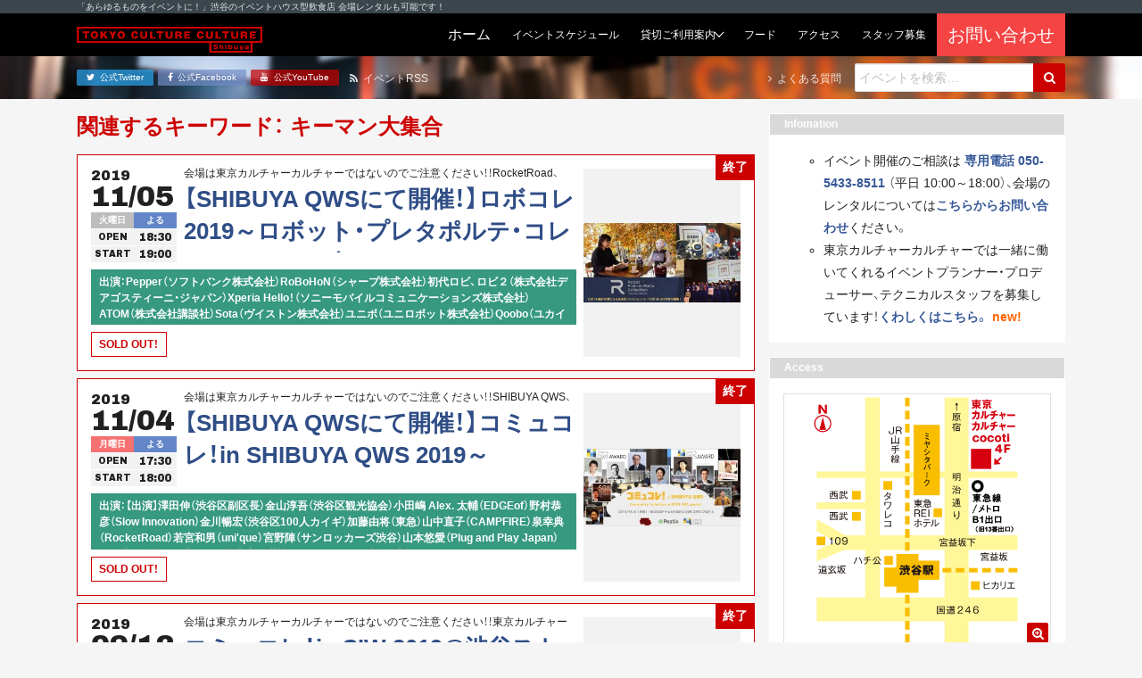

--- FILE ---
content_type: text/html; charset=UTF-8
request_url: https://tokyocultureculture.com/event_tag/%E3%82%AD%E3%83%BC%E3%83%9E%E3%83%B3%E5%A4%A7%E9%9B%86%E5%90%88
body_size: 62207
content:
<!DOCTYPE html><html lang="ja"><head> <meta charset="UTF-8"> <title> キーマン大集合 | 東京カルチャーカルチャー｜あらゆるものをイベントにできる飲食スタイルのイベントハウス 東京カルチャーカルチャー｜あらゆるものをイベントにできる飲食スタイルのイベントハウス</title> <meta name="description" content="東京カルチャーカルチャーは、「あらゆるものをイベントに！」をコンセプトに、ココでしか体験できないイベントを連日開催するイベントハウス型飲食店です！会場のレンタルも承っています！"> <meta name="viewport" content="width=device-width, initial-scale=1, shrink-to-fit=no"> <meta name="format-detection" content="telephone=no, email=no, address=no"> <meta http-equiv="x-ua-compatible" content="ie=edge">  <meta name="robots" content="max-snippet:-1, max-image-preview:large, max-video-preview:-1"/> <link rel="canonical" href="https://tokyocultureculture.com/event_tag/%E3%82%AD%E3%83%BC%E3%83%9E%E3%83%B3%E5%A4%A7%E9%9B%86%E5%90%88"/> <meta name="generator" content="All in One SEO (AIOSEO) 4.5.5"/> <meta name="google" content="nositelinkssearchbox"/> <script type="application/ld+json" class="aioseo-schema">
			{"@context":"https:\/\/schema.org","@graph":[{"@type":"BreadcrumbList","@id":"https:\/\/tokyocultureculture.com\/event_tag\/%E3%82%AD%E3%83%BC%E3%83%9E%E3%83%B3%E5%A4%A7%E9%9B%86%E5%90%88#breadcrumblist","itemListElement":[{"@type":"ListItem","@id":"https:\/\/tokyocultureculture.com\/#listItem","position":1,"name":"\u5bb6","item":"https:\/\/tokyocultureculture.com\/","nextItem":"https:\/\/tokyocultureculture.com\/event_tag\/%e3%82%ad%e3%83%bc%e3%83%9e%e3%83%b3%e5%a4%a7%e9%9b%86%e5%90%88#listItem"},{"@type":"ListItem","@id":"https:\/\/tokyocultureculture.com\/event_tag\/%e3%82%ad%e3%83%bc%e3%83%9e%e3%83%b3%e5%a4%a7%e9%9b%86%e5%90%88#listItem","position":2,"name":"\u30ad\u30fc\u30de\u30f3\u5927\u96c6\u5408","previousItem":"https:\/\/tokyocultureculture.com\/#listItem"}]},{"@type":"CollectionPage","@id":"https:\/\/tokyocultureculture.com\/event_tag\/%E3%82%AD%E3%83%BC%E3%83%9E%E3%83%B3%E5%A4%A7%E9%9B%86%E5%90%88#collectionpage","url":"https:\/\/tokyocultureculture.com\/event_tag\/%E3%82%AD%E3%83%BC%E3%83%9E%E3%83%B3%E5%A4%A7%E9%9B%86%E5%90%88","name":"\u30ad\u30fc\u30de\u30f3\u5927\u96c6\u5408 | \u6771\u4eac\u30ab\u30eb\u30c1\u30e3\u30fc\u30ab\u30eb\u30c1\u30e3\u30fc\uff5c\u3042\u3089\u3086\u308b\u3082\u306e\u3092\u30a4\u30d9\u30f3\u30c8\u306b\u3067\u304d\u308b\u98f2\u98df\u30b9\u30bf\u30a4\u30eb\u306e\u30a4\u30d9\u30f3\u30c8\u30cf\u30a6\u30b9","inLanguage":"ja","isPartOf":{"@id":"https:\/\/tokyocultureculture.com\/#website"},"breadcrumb":{"@id":"https:\/\/tokyocultureculture.com\/event_tag\/%E3%82%AD%E3%83%BC%E3%83%9E%E3%83%B3%E5%A4%A7%E9%9B%86%E5%90%88#breadcrumblist"}},{"@type":"Organization","@id":"https:\/\/tokyocultureculture.com\/#organization","name":"\u6771\u4eac\u30ab\u30eb\u30c1\u30e3\u30fc\u30ab\u30eb\u30c1\u30e3\u30fc\uff5c\u3042\u3089\u3086\u308b\u3082\u306e\u3092\u30a4\u30d9\u30f3\u30c8\u306b\u3067\u304d\u308b\u98f2\u98df\u30b9\u30bf\u30a4\u30eb\u306e\u30a4\u30d9\u30f3\u30c8\u30cf\u30a6\u30b9","url":"https:\/\/tokyocultureculture.com\/","sameAs":["https:\/\/www.youtube.com\/channel\/UCyZ_bo9-DvtoOpMQ7lAo_Yw"]},{"@type":"WebSite","@id":"https:\/\/tokyocultureculture.com\/#website","url":"https:\/\/tokyocultureculture.com\/","name":"\u6771\u4eac\u30ab\u30eb\u30c1\u30e3\u30fc\u30ab\u30eb\u30c1\u30e3\u30fc\uff5c\u3042\u3089\u3086\u308b\u3082\u306e\u3092\u30a4\u30d9\u30f3\u30c8\u306b\u3067\u304d\u308b\u98f2\u98df\u30b9\u30bf\u30a4\u30eb\u306e\u30a4\u30d9\u30f3\u30c8\u30cf\u30a6\u30b9","description":"\u6771\u4eac\u30ab\u30eb\u30c1\u30e3\u30fc\u30ab\u30eb\u30c1\u30e3\u30fc\u306f\u3001\u300c\u3042\u3089\u3086\u308b\u3082\u306e\u3092\u30a4\u30d9\u30f3\u30c8\u306b\uff01\u300d\u3092\u30b3\u30f3\u30bb\u30d7\u30c8\u306b\u3001\u30b3\u30b3\u3067\u3057\u304b\u4f53\u9a13\u3067\u304d\u306a\u3044\u30a4\u30d9\u30f3\u30c8\u3092\u9023\u65e5\u958b\u50ac\u3059\u308b\u30a4\u30d9\u30f3\u30c8\u30cf\u30a6\u30b9\u578b\u98f2\u98df\u5e97\u3067\u3059\uff01\u4f1a\u5834\u306e\u30ec\u30f3\u30bf\u30eb\u3082\u627f\u3063\u3066\u3044\u307e\u3059\uff01","inLanguage":"ja","publisher":{"@id":"https:\/\/tokyocultureculture.com\/#organization"}}]}
		</script> <script data-cfasync="false" data-pagespeed-no-defer>
	var gtm4wp_datalayer_name = "dataLayer";
	var dataLayer = dataLayer || [];
</script><link rel='stylesheet' id='wp-block-library-css' href='https://tokyocultureculture.com/wp-includes/css/dist/block-library/style.min.css' type='text/css' media='all'/><style id='wp-block-library-theme-inline-css' type='text/css'>.wp-block-audio figcaption{color:#555;font-size:13px;text-align:center}.is-dark-theme .wp-block-audio figcaption{color:hsla(0,0%,100%,.65)}.wp-block-audio{margin:0 0 1em}.wp-block-code{border:1px solid #ccc;border-radius:4px;font-family:Menlo,Consolas,monaco,monospace;padding:.8em 1em}.wp-block-embed figcaption{color:#555;font-size:13px;text-align:center}.is-dark-theme .wp-block-embed figcaption{color:hsla(0,0%,100%,.65)}.wp-block-embed{margin:0 0 1em}.blocks-gallery-caption{color:#555;font-size:13px;text-align:center}.is-dark-theme .blocks-gallery-caption{color:hsla(0,0%,100%,.65)}.wp-block-image figcaption{color:#555;font-size:13px;text-align:center}.is-dark-theme .wp-block-image figcaption{color:hsla(0,0%,100%,.65)}.wp-block-image{margin:0 0 1em}.wp-block-pullquote{border-bottom:4px solid;border-top:4px solid;color:currentColor;margin-bottom:1.75em}.wp-block-pullquote cite,.wp-block-pullquote footer,.wp-block-pullquote__citation{color:currentColor;font-size:.8125em;font-style:normal;text-transform:uppercase}.wp-block-quote{border-left:.25em solid;margin:0 0 1.75em;padding-left:1em}.wp-block-quote cite,.wp-block-quote footer{color:currentColor;font-size:.8125em;font-style:normal;position:relative}.wp-block-quote.has-text-align-right{border-left:none;border-right:.25em solid;padding-left:0;padding-right:1em}.wp-block-quote.has-text-align-center{border:none;padding-left:0}.wp-block-quote.is-large,.wp-block-quote.is-style-large,.wp-block-quote.is-style-plain{border:none}.wp-block-search .wp-block-search__label{font-weight:700}.wp-block-search__button{border:1px solid #ccc;padding:.375em .625em}:where(.wp-block-group.has-background){padding:1.25em 2.375em}.wp-block-separator.has-css-opacity{opacity:.4}.wp-block-separator{border:none;border-bottom:2px solid;margin-left:auto;margin-right:auto}.wp-block-separator.has-alpha-channel-opacity{opacity:1}.wp-block-separator:not(.is-style-wide):not(.is-style-dots){width:100px}.wp-block-separator.has-background:not(.is-style-dots){border-bottom:none;height:1px}.wp-block-separator.has-background:not(.is-style-wide):not(.is-style-dots){height:2px}.wp-block-table{margin:0 0 1em}.wp-block-table td,.wp-block-table th{word-break:normal}.wp-block-table figcaption{color:#555;font-size:13px;text-align:center}.is-dark-theme .wp-block-table figcaption{color:hsla(0,0%,100%,.65)}.wp-block-video figcaption{color:#555;font-size:13px;text-align:center}.is-dark-theme .wp-block-video figcaption{color:hsla(0,0%,100%,.65)}.wp-block-video{margin:0 0 1em}.wp-block-template-part.has-background{margin-bottom:0;margin-top:0;padding:1.25em 2.375em}</style><style id='classic-theme-styles-inline-css' type='text/css'>/*! This file is auto-generated */.wp-block-button__link{color:#fff;background-color:#32373c;border-radius:9999px;box-shadow:none;text-decoration:none;padding:calc(.667em + 2px) calc(1.333em + 2px);font-size:1.125em}.wp-block-file__button{background:#32373c;color:#fff;text-decoration:none}</style><style id='global-styles-inline-css' type='text/css'>body{--wp--preset--color--black: #000000;--wp--preset--color--cyan-bluish-gray: #abb8c3;--wp--preset--color--white: #ffffff;--wp--preset--color--pale-pink: #f78da7;--wp--preset--color--vivid-red: #cf2e2e;--wp--preset--color--luminous-vivid-orange: #ff6900;--wp--preset--color--luminous-vivid-amber: #fcb900;--wp--preset--color--light-green-cyan: #7bdcb5;--wp--preset--color--vivid-green-cyan: #00d084;--wp--preset--color--pale-cyan-blue: #8ed1fc;--wp--preset--color--vivid-cyan-blue: #0693e3;--wp--preset--color--vivid-purple: #9b51e0;--wp--preset--gradient--vivid-cyan-blue-to-vivid-purple: linear-gradient(135deg,rgba(6,147,227,1) 0%,rgb(155,81,224) 100%);--wp--preset--gradient--light-green-cyan-to-vivid-green-cyan: linear-gradient(135deg,rgb(122,220,180) 0%,rgb(0,208,130) 100%);--wp--preset--gradient--luminous-vivid-amber-to-luminous-vivid-orange: linear-gradient(135deg,rgba(252,185,0,1) 0%,rgba(255,105,0,1) 100%);--wp--preset--gradient--luminous-vivid-orange-to-vivid-red: linear-gradient(135deg,rgba(255,105,0,1) 0%,rgb(207,46,46) 100%);--wp--preset--gradient--very-light-gray-to-cyan-bluish-gray: linear-gradient(135deg,rgb(238,238,238) 0%,rgb(169,184,195) 100%);--wp--preset--gradient--cool-to-warm-spectrum: linear-gradient(135deg,rgb(74,234,220) 0%,rgb(151,120,209) 20%,rgb(207,42,186) 40%,rgb(238,44,130) 60%,rgb(251,105,98) 80%,rgb(254,248,76) 100%);--wp--preset--gradient--blush-light-purple: linear-gradient(135deg,rgb(255,206,236) 0%,rgb(152,150,240) 100%);--wp--preset--gradient--blush-bordeaux: linear-gradient(135deg,rgb(254,205,165) 0%,rgb(254,45,45) 50%,rgb(107,0,62) 100%);--wp--preset--gradient--luminous-dusk: linear-gradient(135deg,rgb(255,203,112) 0%,rgb(199,81,192) 50%,rgb(65,88,208) 100%);--wp--preset--gradient--pale-ocean: linear-gradient(135deg,rgb(255,245,203) 0%,rgb(182,227,212) 50%,rgb(51,167,181) 100%);--wp--preset--gradient--electric-grass: linear-gradient(135deg,rgb(202,248,128) 0%,rgb(113,206,126) 100%);--wp--preset--gradient--midnight: linear-gradient(135deg,rgb(2,3,129) 0%,rgb(40,116,252) 100%);--wp--preset--font-size--small: 13px;--wp--preset--font-size--medium: 20px;--wp--preset--font-size--large: 36px;--wp--preset--font-size--x-large: 42px;--wp--preset--spacing--20: 0.44rem;--wp--preset--spacing--30: 0.67rem;--wp--preset--spacing--40: 1rem;--wp--preset--spacing--50: 1.5rem;--wp--preset--spacing--60: 2.25rem;--wp--preset--spacing--70: 3.38rem;--wp--preset--spacing--80: 5.06rem;--wp--preset--shadow--natural: 6px 6px 9px rgba(0, 0, 0, 0.2);--wp--preset--shadow--deep: 12px 12px 50px rgba(0, 0, 0, 0.4);--wp--preset--shadow--sharp: 6px 6px 0px rgba(0, 0, 0, 0.2);--wp--preset--shadow--outlined: 6px 6px 0px -3px rgba(255, 255, 255, 1), 6px 6px rgba(0, 0, 0, 1);--wp--preset--shadow--crisp: 6px 6px 0px rgba(0, 0, 0, 1);}:where(.is-layout-flex){gap: 0.5em;}:where(.is-layout-grid){gap: 0.5em;}body .is-layout-flow > .alignleft{float: left;margin-inline-start: 0;margin-inline-end: 2em;}body .is-layout-flow > .alignright{float: right;margin-inline-start: 2em;margin-inline-end: 0;}body .is-layout-flow > .aligncenter{margin-left: auto !important;margin-right: auto !important;}body .is-layout-constrained > .alignleft{float: left;margin-inline-start: 0;margin-inline-end: 2em;}body .is-layout-constrained > .alignright{float: right;margin-inline-start: 2em;margin-inline-end: 0;}body .is-layout-constrained > .aligncenter{margin-left: auto !important;margin-right: auto !important;}body .is-layout-constrained > :where(:not(.alignleft):not(.alignright):not(.alignfull)){max-width: var(--wp--style--global--content-size);margin-left: auto !important;margin-right: auto !important;}body .is-layout-constrained > .alignwide{max-width: var(--wp--style--global--wide-size);}body .is-layout-flex{display: flex;}body .is-layout-flex{flex-wrap: wrap;align-items: center;}body .is-layout-flex > *{margin: 0;}body .is-layout-grid{display: grid;}body .is-layout-grid > *{margin: 0;}:where(.wp-block-columns.is-layout-flex){gap: 2em;}:where(.wp-block-columns.is-layout-grid){gap: 2em;}:where(.wp-block-post-template.is-layout-flex){gap: 1.25em;}:where(.wp-block-post-template.is-layout-grid){gap: 1.25em;}.has-black-color{color: var(--wp--preset--color--black) !important;}.has-cyan-bluish-gray-color{color: var(--wp--preset--color--cyan-bluish-gray) !important;}.has-white-color{color: var(--wp--preset--color--white) !important;}.has-pale-pink-color{color: var(--wp--preset--color--pale-pink) !important;}.has-vivid-red-color{color: var(--wp--preset--color--vivid-red) !important;}.has-luminous-vivid-orange-color{color: var(--wp--preset--color--luminous-vivid-orange) !important;}.has-luminous-vivid-amber-color{color: var(--wp--preset--color--luminous-vivid-amber) !important;}.has-light-green-cyan-color{color: var(--wp--preset--color--light-green-cyan) !important;}.has-vivid-green-cyan-color{color: var(--wp--preset--color--vivid-green-cyan) !important;}.has-pale-cyan-blue-color{color: var(--wp--preset--color--pale-cyan-blue) !important;}.has-vivid-cyan-blue-color{color: var(--wp--preset--color--vivid-cyan-blue) !important;}.has-vivid-purple-color{color: var(--wp--preset--color--vivid-purple) !important;}.has-black-background-color{background-color: var(--wp--preset--color--black) !important;}.has-cyan-bluish-gray-background-color{background-color: var(--wp--preset--color--cyan-bluish-gray) !important;}.has-white-background-color{background-color: var(--wp--preset--color--white) !important;}.has-pale-pink-background-color{background-color: var(--wp--preset--color--pale-pink) !important;}.has-vivid-red-background-color{background-color: var(--wp--preset--color--vivid-red) !important;}.has-luminous-vivid-orange-background-color{background-color: var(--wp--preset--color--luminous-vivid-orange) !important;}.has-luminous-vivid-amber-background-color{background-color: var(--wp--preset--color--luminous-vivid-amber) !important;}.has-light-green-cyan-background-color{background-color: var(--wp--preset--color--light-green-cyan) !important;}.has-vivid-green-cyan-background-color{background-color: var(--wp--preset--color--vivid-green-cyan) !important;}.has-pale-cyan-blue-background-color{background-color: var(--wp--preset--color--pale-cyan-blue) !important;}.has-vivid-cyan-blue-background-color{background-color: var(--wp--preset--color--vivid-cyan-blue) !important;}.has-vivid-purple-background-color{background-color: var(--wp--preset--color--vivid-purple) !important;}.has-black-border-color{border-color: var(--wp--preset--color--black) !important;}.has-cyan-bluish-gray-border-color{border-color: var(--wp--preset--color--cyan-bluish-gray) !important;}.has-white-border-color{border-color: var(--wp--preset--color--white) !important;}.has-pale-pink-border-color{border-color: var(--wp--preset--color--pale-pink) !important;}.has-vivid-red-border-color{border-color: var(--wp--preset--color--vivid-red) !important;}.has-luminous-vivid-orange-border-color{border-color: var(--wp--preset--color--luminous-vivid-orange) !important;}.has-luminous-vivid-amber-border-color{border-color: var(--wp--preset--color--luminous-vivid-amber) !important;}.has-light-green-cyan-border-color{border-color: var(--wp--preset--color--light-green-cyan) !important;}.has-vivid-green-cyan-border-color{border-color: var(--wp--preset--color--vivid-green-cyan) !important;}.has-pale-cyan-blue-border-color{border-color: var(--wp--preset--color--pale-cyan-blue) !important;}.has-vivid-cyan-blue-border-color{border-color: var(--wp--preset--color--vivid-cyan-blue) !important;}.has-vivid-purple-border-color{border-color: var(--wp--preset--color--vivid-purple) !important;}.has-vivid-cyan-blue-to-vivid-purple-gradient-background{background: var(--wp--preset--gradient--vivid-cyan-blue-to-vivid-purple) !important;}.has-light-green-cyan-to-vivid-green-cyan-gradient-background{background: var(--wp--preset--gradient--light-green-cyan-to-vivid-green-cyan) !important;}.has-luminous-vivid-amber-to-luminous-vivid-orange-gradient-background{background: var(--wp--preset--gradient--luminous-vivid-amber-to-luminous-vivid-orange) !important;}.has-luminous-vivid-orange-to-vivid-red-gradient-background{background: var(--wp--preset--gradient--luminous-vivid-orange-to-vivid-red) !important;}.has-very-light-gray-to-cyan-bluish-gray-gradient-background{background: var(--wp--preset--gradient--very-light-gray-to-cyan-bluish-gray) !important;}.has-cool-to-warm-spectrum-gradient-background{background: var(--wp--preset--gradient--cool-to-warm-spectrum) !important;}.has-blush-light-purple-gradient-background{background: var(--wp--preset--gradient--blush-light-purple) !important;}.has-blush-bordeaux-gradient-background{background: var(--wp--preset--gradient--blush-bordeaux) !important;}.has-luminous-dusk-gradient-background{background: var(--wp--preset--gradient--luminous-dusk) !important;}.has-pale-ocean-gradient-background{background: var(--wp--preset--gradient--pale-ocean) !important;}.has-electric-grass-gradient-background{background: var(--wp--preset--gradient--electric-grass) !important;}.has-midnight-gradient-background{background: var(--wp--preset--gradient--midnight) !important;}.has-small-font-size{font-size: var(--wp--preset--font-size--small) !important;}.has-medium-font-size{font-size: var(--wp--preset--font-size--medium) !important;}.has-large-font-size{font-size: var(--wp--preset--font-size--large) !important;}.has-x-large-font-size{font-size: var(--wp--preset--font-size--x-large) !important;}.wp-block-navigation a:where(:not(.wp-element-button)){color: inherit;}:where(.wp-block-post-template.is-layout-flex){gap: 1.25em;}:where(.wp-block-post-template.is-layout-grid){gap: 1.25em;}:where(.wp-block-columns.is-layout-flex){gap: 2em;}:where(.wp-block-columns.is-layout-grid){gap: 2em;}.wp-block-pullquote{font-size: 1.5em;line-height: 1.6;}</style><link rel='stylesheet' id='cptch_stylesheet-css' href='https://tokyocultureculture.com/wp-content/plugins/captcha/css/front_end_style.css' type='text/css' media='all'/><link rel='stylesheet' id='dashicons-css' href='https://tokyocultureculture.com/wp-includes/css/dashicons.min.css' type='text/css' media='all'/><link rel='stylesheet' id='cptch_desktop_style-css' href='https://tokyocultureculture.com/wp-content/plugins/captcha/css/desktop_style.css' type='text/css' media='all'/><link rel='stylesheet' id='google-fonts-css' href='https://fonts.googleapis.com/css2?family=Archivo+Black&#038;display=swap' type='text/css' media='all'/><link rel='stylesheet' id='font-awesome-css' href='https://maxcdn.bootstrapcdn.com/font-awesome/4.7.0/css/font-awesome.min.css' type='text/css' media='all'/><link rel='stylesheet' id='project-css-css' href='https://tokyocultureculture.com/wp-content/themes/tcc-24083001/assets/build/project-bundle.css?ver_20241121' type='text/css' media='all'/><link rel='stylesheet' id='style-css' href='https://tokyocultureculture.com/wp-content/themes/tcc-24083001/style.css' type='text/css' media='all'/><script data-cfasync="false" data-pagespeed-no-defer>
	var dataLayer_content = {"pagePostType":"event","pagePostType2":"tax-event","pageCategory":[]};
	dataLayer.push( dataLayer_content );
</script><script data-cfasync="false">
(function(w,d,s,l,i){w[l]=w[l]||[];w[l].push({'gtm.start':
new Date().getTime(),event:'gtm.js'});var f=d.getElementsByTagName(s)[0],
j=d.createElement(s),dl=l!='dataLayer'?'&l='+l:'';j.async=true;j.src=
'//www.googletagmanager.com/gtm.js?id='+i+dl;f.parentNode.insertBefore(j,f);
})(window,document,'script','dataLayer','GTM-5HQ8FJ');
</script> <style type="text/css" id="wp-custom-css"> .bounekai-202410 table thead{ border:solid 3px #fff;}.bounekai-202410 table thead th{ background-color:#E99165;}.bounekai-202410 table tbody tr:nth-child(odd) > td{ background-color:#F4CDC4;}.bounekai-202410 table tbody tr:nth-child(even) > td{ background-color:#FAE5E0;} </style> <link rel="apple-touch-icon" href="https://tokyocultureculture.com/wp-content/themes/tcc-24083001/img/apple-touch-icon.png"> <link rel="shortcut icon" href="https://tokyocultureculture.com/wp-content/themes/tcc-24083001/img/favicon.ico"><script async src="https://www.googletagmanager.com/gtag/js?id=UA-80117065-3"></script><script>
  window.dataLayer = window.dataLayer || [];
  function gtag(){dataLayer.push(arguments);}
  gtag('js', new Date());

  gtag('config', 'UA-80117065-3');
</script></head><body class="archive tax-event_tag term-1137"> <div class="section is-headline"> <div class="inner"> <p class="text is-light-1 is-xxs">「あらゆるものをイベントに！」渋谷のイベントハウス型飲食店 会場レンタルも可能です！</p> </div> </div> <header class="section is-header"> <div class="inner"> <div class="group"> <div class="grid is-between is-middle is-gap-none"> <div class="col is-mobile-12 is-desktop-auto"> <a href="https://tokyocultureculture.com/"> <div class="header-object is-tcc"> <img src="https://tokyocultureculture.com/wp-content/themes/tcc-24083001/img/logo-tcc-long.svg" class="logo is-tcc" alt="東京カルチャーカルチャー｜あらゆるものをイベントにできる飲食スタイルのイベントハウス"> </div> </a> </div> <div class="col is-mobile-12 is-desktop-auto"> <div class="navbar is-touch"> <input class="trick is-navbar-toggle" id="navbar-toggle" type="checkbox" name="navbar-toggle"> <label class="navbar-toggle-btn is-on-top-right" for="navbar-toggle" > <i class="fa fa-bars icon is-toggle-off" aria-hidden="true"></i> <i class="fa fa-times icon is-toggle-on" aria-hidden="true"></i> </label> <div class="inner"> <form class="form" role="search" method="get" action="https://tokyocultureculture.com/"> <div class="field is-gap-none"> <input class="input is-search is-mobile-0 is-desktop-auto" type="text" placeholder="イベントを検索&hellip;" name="s" title="Search for:"/> <button class="btn is-plain is-primary is-search" type="submit" name="submit" id="searchsubmit" value="Search"> <i class="fa fa-search icon" aria-hidden="true"></i> </button> </div></form> <div class="group"> <a href="https://tokyocultureculture.com/" class="navbar-btn "> <span class="text is-light is-">ホーム</span></a><a href="https://tokyocultureculture.com/schedule" class="navbar-btn "> <span class="text is-light is-xs">イベントスケジュール</span></a><div class="navbar-parent"> <div class="navbar-btn "> <span class="text is-light is-xs">貸切ご利用案内</span> </div> <div class="navbar-list"> <div class="navbar-parent"> <div class="navbar-btn "> <span class="text is-light is-xs">貸切プラン</span> </div> <div class="navbar-list"> <a class="navbar-btn " href="https://tokyocultureculture.com/business"><span class="text is-light is-xs">会場概要</span></a> <a class="navbar-btn" href="https://tokyocultureculture.com/business/meeting-reception-plan"><span class="text is-light is-xs">社員総会+懇親会</span></a> <a class="navbar-btn" href="https://tokyocultureculture.com/business/reception"><span class="text is-light is-xs">貸切パーティー</br>（フード&ドリンク付き）</span></a> <a class="navbar-btn" href="https://tokyocultureculture.com/business/conference2022"><span class="text is-light is-xs">製品発表会・記者会見</span></a> <a class="navbar-btn" href="https://tokyocultureculture.com/business/seminar"><span class="text is-light is-xs">セミナー・講演会・研修</span></a> <a class="navbar-btn" href="https://tokyocultureculture.com/business/entertainment"><span class="text is-light is-xs">エンターテインメント</span></a>  <a class="navbar-btn" href="https://tokyocultureculture.com/business/haishin"><span class="text is-light is-xs">配信</span></a> </div> </div> <a href="https://tokyocultureculture.com/calendar" class="navbar-btn "><span class="text is-light is-xs">予約状況カレンダー</span></a> <a href="https://tokyocultureculture.com/document" class="navbar-btn "><span class="text is-light is-xs">利用規約・資料ダウンロード</span></a> <a href="https://tokyocultureculture.com/equipment" class="navbar-btn "><span class="text is-light is-xs">機材・備品</span></a> <a href="https://tokyocultureculture.com/casestudy" class="navbar-btn "><span class="text is-light is-xs">開催実績</span></a> </div></div><a href="https://tokyocultureculture.com/food" class="navbar-btn "> <span class="text is-light is-xs">フード</span></a><a href="https://tokyocultureculture.com/access" class="navbar-btn "> <span class="text is-light is-xs">アクセス</span></a><a href="https://tokyocultureculture.com/notice/34730" class="navbar-btn"> <span class="text is-light is-xs">スタッフ募集</span></a><div style="background-color:#f54444"><a href="https://forms.office.com/r/tAJktkCsXn?utm=top" class="navbar-btn" target="_blank" rel="noopener"> <span class="text is-light is-lg">お問い合わせ</span></div></a> </div> <div class="btns is-sm"> <a href="https://twitter.com/tokyoculture2" class="btn is-plain is-mobile-0 is-desktop-auto is-twitter" target="_blank" rel="noopener"> <i class="fa fa-twitter icon" aria-hidden="true"></i> <span class="text">公式Twitter</span></a><a href="https://www.facebook.com/tokyoculture2" class="btn is-plain is-mobile-0 is-desktop-auto is-facebook" target="_blank" rel="noopener"> <i class="fa fa-facebook icon" aria-hidden="true"></i> <span class="text">公式Facebook</span></a><a href="https://www.youtube.com/channel/UCyZ_bo9-DvtoOpMQ7lAo_Yw/" class="btn is-plain is-mobile-0 is-desktop-auto is-youtube" target="_blank" rel="noopener"> <i class="fa fa-youtube icon" aria-hidden="true"></i> <span class="text">公式YouTube</span></a> </div> </div> </div> <div class="navbar is-desktop"> <a href="https://tokyocultureculture.com/" class="navbar-btn "> <span class="text is-light is-">ホーム</span></a><a href="https://tokyocultureculture.com/schedule" class="navbar-btn "> <span class="text is-light is-xs">イベントスケジュール</span></a><div class="navbar-parent"> <div class="navbar-btn "> <span class="text is-light is-xs">貸切ご利用案内</span> </div> <div class="navbar-list"> <div class="navbar-parent"> <div class="navbar-btn "> <span class="text is-light is-xs">貸切プラン</span> </div> <div class="navbar-list"> <a class="navbar-btn " href="https://tokyocultureculture.com/business"><span class="text is-light is-xs">会場概要</span></a> <a class="navbar-btn" href="https://tokyocultureculture.com/business/meeting-reception-plan"><span class="text is-light is-xs">社員総会+懇親会</span></a> <a class="navbar-btn" href="https://tokyocultureculture.com/business/reception"><span class="text is-light is-xs">貸切パーティー</br>（フード&ドリンク付き）</span></a> <a class="navbar-btn" href="https://tokyocultureculture.com/business/conference2022"><span class="text is-light is-xs">製品発表会・記者会見</span></a> <a class="navbar-btn" href="https://tokyocultureculture.com/business/seminar"><span class="text is-light is-xs">セミナー・講演会・研修</span></a> <a class="navbar-btn" href="https://tokyocultureculture.com/business/entertainment"><span class="text is-light is-xs">エンターテインメント</span></a>  <a class="navbar-btn" href="https://tokyocultureculture.com/business/haishin"><span class="text is-light is-xs">配信</span></a> </div> </div> <a href="https://tokyocultureculture.com/calendar" class="navbar-btn "><span class="text is-light is-xs">予約状況カレンダー</span></a> <a href="https://tokyocultureculture.com/document" class="navbar-btn "><span class="text is-light is-xs">利用規約・資料ダウンロード</span></a> <a href="https://tokyocultureculture.com/equipment" class="navbar-btn "><span class="text is-light is-xs">機材・備品</span></a> <a href="https://tokyocultureculture.com/casestudy" class="navbar-btn "><span class="text is-light is-xs">開催実績</span></a> </div></div><a href="https://tokyocultureculture.com/food" class="navbar-btn "> <span class="text is-light is-xs">フード</span></a><a href="https://tokyocultureculture.com/access" class="navbar-btn "> <span class="text is-light is-xs">アクセス</span></a><a href="https://tokyocultureculture.com/notice/34730" class="navbar-btn"> <span class="text is-light is-xs">スタッフ募集</span></a><div style="background-color:#f54444"><a href="https://forms.office.com/r/tAJktkCsXn?utm=top" class="navbar-btn" target="_blank" rel="noopener"> <span class="text is-light is-lg">お問い合わせ</span></div></a> </div> </div> </div> </div> </div> </header> <div class="section is-subheader"> <div class="inner"> <div class="group"> <div class="grid is-between is-middle"> <div class="col"> <div class="grid is-between is-middle"> <div class="col"> <div class="btns is-xxs"> <a href="https://twitter.com/tokyoculture2" class="btn is-plain is-mobile-0 is-desktop-auto is-twitter" target="_blank" rel="noopener"> <i class="fa fa-twitter icon" aria-hidden="true"></i> <span class="text">公式Twitter</span></a><a href="https://www.facebook.com/tokyoculture2" class="btn is-plain is-mobile-0 is-desktop-auto is-facebook" target="_blank" rel="noopener"> <i class="fa fa-facebook icon" aria-hidden="true"></i> <span class="text">公式Facebook</span></a><a href="https://www.youtube.com/channel/UCyZ_bo9-DvtoOpMQ7lAo_Yw/" class="btn is-plain is-mobile-0 is-desktop-auto is-youtube" target="_blank" rel="noopener"> <i class="fa fa-youtube icon" aria-hidden="true"></i> <span class="text">公式YouTube</span></a> </div> </div> <div class="col"> <a href="https://tokyocultureculture.com/feed?post_type=event" class="text is-link-reverse is-light-1 is-xs is-margin-left-1"> <i class="fa fa-rss icon" aria-hidden="true"></i> <span class="text">イベントRSS</span> </a> </div> </div> </div> <div class="col"> <div class="grid is-between is-middle"> <div class="col"> <a href="https://tokyocultureculture.com/qa/" class="text is-link-reverse is-light-1 is-xs"> <i class="fa fa-angle-right icon" aria-hidden="true"></i> <span class="text">よくある質問</span> </a> </div> <div class="col is-sm is-margin-left-2"> <form class="form" role="search" method="get" action="https://tokyocultureculture.com/"> <div class="field is-gap-none"> <input class="input is-search is-mobile-0 is-desktop-auto" type="text" placeholder="イベントを検索&hellip;" name="s" title="Search for:"/> <button class="btn is-plain is-primary is-search" type="submit" name="submit" id="searchsubmit" value="Search"> <i class="fa fa-search icon" aria-hidden="true"></i> </button> </div></form> </div> </div> </div> </div> </div> </div> </div> <div class="section is-topcover" style="background-image: url(https://tokyocultureculture.com/wp-content/themes/tcc-24083001/img/bg-topcover-02.jpg);"> </div><div class="section is-main-set is-yakuhanjp"> <div class="inner"> <div class="group"> <div class="grid is-gap-2"> <div class="col is-mobile-12 is-desktop-0"> <main class="section is-main"> <h2 class="heading is-xl is-primary is-strong">関連するキーワード： キーマン大集合</h2><div class="group is-card-list"><div class="grid"><div class="col is-mobile-12"><a href="https://tokyocultureculture.com/event/next/28886" class="event-card" > <span class="event-badge-end is-top-right"><span class="text is-light is-strong is-sm">終了</span></span> <div class="inner"> <div class="grid"> <div class="col is-mobile-12 is-fablet-9"> <div class="group"> <div class="grid"> <div class="col is-mobile-auto"> <div class="event-date is-year"> 2019 </div> <div class="event-date is-month-day is-xxl"> 11/05 </div> <div class="box is-line-height-1"> <div class="event-badge-set"> <div class="event-badge is-week is-weekday"><span class="text is-light is-strong is-xxs">火曜日</span></div> <div class="event-badge is-night"><span class="text is-light is-strong is-xxs">よる</span></div> </div> </div> <div class="box is-line-height-1"> <div class="event-badge-set"><div class="event-badge is-time"><span class="text is-xxs">OPEN</span></div><div class="event-badge is-time"><span class="text is-xs">18:30</span></div></div> </div> <div class="box is-line-height-1"> <div class="event-badge-set"><div class="event-badge is-time"><span class="text is-xxs">START</span></div><div class="event-badge is-time"><span class="text is-xs">19:00</span></div></div> </div> </div> <div class="col is-mobile-0 is-none-fablet"> <div class="event-thumb" style="background-image: url(https://tokyocultureculture.com/wp-content/uploads/2019/10/robocollebanner-300x151.jpg)"></div> </div> <div class="col is-mobile-12 is-fablet-0"> <div class="event-title is-sub"> <span class="text is-xs">会場は東京カルチャーカルチャーではないのでご注意ください！！RocketRoad、SHIBUYA QWS、東京カルチャーカルチャー、presents</span> </div> <div class="event-title is-main"> <span class="text is-strong is-lg">【SHIBUYA QWSにて開催！】ロボコレ2019～ロボット・プレタポルテ・コレクション・シブヤ～by ROBO-UNI　日本を代表する20社のロボットたちが大集合のロボット・ファッション・ショー、渋谷スクランブルスクエアで華々しく開演！</span> </div> </div> </div> </div> <div class="group"> <div class="grid is-stretch"> <div class="col"> <div class="event-card-performer"> <span class="text is-xs is-light is-strong">出演：Pepper（ソフトバンク株式会社）RoBoHoN（シャープ株式会社）初代ロビ、ロビ２（株式会社デアゴスティーニ・ジャパン）Xperia Hello！（ソニーモバイルコミュニケーションズ株式会社）ATOM（株式会社講談社）Sota（ヴイストン株式会社）ユニボ（ユニロボット株式会社）Qoobo（ユカイ工学株式会社）タピア（株式会社MJI）ビッグクラッピー（バイバイワールド株式会社）Musio（AKA株式会社）キビロ（株式会社FRONTEO）NAO（日本サード・パーティ株式会社）ロビ２（株式会社高島屋）ロビ２（株式会社三越伊勢丹）Sota（東日本電信電話株式会社【NTT東日本】）RoBoHoN（株式会社ベネフィットジャパン）Pepper（X-mov Japan株式会社）泉幸典（Rocket Road代表取締役）他、各ロボットの生みの親、育ての親の皆様　総勢40名！！</span> </div> </div> <div class="col"> <div class="event-ticket-situation is-red"><span class="text is-xs is-strong is-nowrap">SOLD OUT！</span></div> </div> </div> </div> </div> <div class="col is-none-mobile-only is-fablet-3"> <div class="event-thumb" style="background-image: url(https://tokyocultureculture.com/wp-content/uploads/2019/10/robocollebanner-300x151.jpg)"></div> </div> </div> </div></a></div><div class="col is-mobile-12"><a href="https://tokyocultureculture.com/event/next/28859" class="event-card" > <span class="event-badge-end is-top-right"><span class="text is-light is-strong is-sm">終了</span></span> <div class="inner"> <div class="grid"> <div class="col is-mobile-12 is-fablet-9"> <div class="group"> <div class="grid"> <div class="col is-mobile-auto"> <div class="event-date is-year"> 2019 </div> <div class="event-date is-month-day is-xxl"> 11/04 </div> <div class="box is-line-height-1"> <div class="event-badge-set"> <div class="event-badge is-week is-holiday"><span class="text is-light is-strong is-xxs">月曜日</span></div> <div class="event-badge is-night"><span class="text is-light is-strong is-xxs">よる</span></div> </div> </div> <div class="box is-line-height-1"> <div class="event-badge-set"><div class="event-badge is-time"><span class="text is-xxs">OPEN</span></div><div class="event-badge is-time"><span class="text is-xs">17:30</span></div></div> </div> <div class="box is-line-height-1"> <div class="event-badge-set"><div class="event-badge is-time"><span class="text is-xxs">START</span></div><div class="event-badge is-time"><span class="text is-xs">18:00</span></div></div> </div> </div> <div class="col is-mobile-0 is-none-fablet"> <div class="event-thumb" style="background-image: url(https://tokyocultureculture.com/wp-content/uploads/2019/10/098d9e348136f78f5bf4561f89b1a1ee-300x148.jpg)"></div> </div> <div class="col is-mobile-12 is-fablet-0"> <div class="event-title is-sub"> <span class="text is-xs">会場は東京カルチャーカルチャーではないのでご注意ください！！SHIBUYA QWS、東京カルチャーカルチャー、Peatix presents</span> </div> <div class="event-title is-main"> <span class="text is-strong is-lg">【SHIBUYA QWSにて開催！】コミュコレ！in SHIBUYA QWS 2019～Community Collection in OPEN QWS Special～</span> </div> </div> </div> </div> <div class="group"> <div class="grid is-stretch"> <div class="col"> <div class="event-card-performer"> <span class="text is-xs is-light is-strong">出演：【出演】澤田伸（渋谷区副区長）金山淳吾（渋谷区観光協会）小田嶋 Alex. 太輔（EDGEof）野村恭彦（Slow Innovation）金川暢宏（渋谷区100人カイギ）加藤由将（東急）山中直子（CAMPFIRE）泉幸典（RocketRoad）若宮和男（uni'que）宮野陣（サンロッカーズ渋谷）山本悠愛（Plug and Play Japan）佐々木健介（NPO法人ETIC.）山内 一樹（TOKYO CITY F.C.）他！渋谷にかかわるコミュニティキーマン続々出演交渉中！！【コミュニティソムリエ】 藤田 祐司 （Peatix）河原あず（東京カルチャーカルチャー）</span> </div> </div> <div class="col"> <div class="event-ticket-situation is-red"><span class="text is-xs is-strong is-nowrap">SOLD OUT！</span></div> </div> </div> </div> </div> <div class="col is-none-mobile-only is-fablet-3"> <div class="event-thumb" style="background-image: url(https://tokyocultureculture.com/wp-content/uploads/2019/10/098d9e348136f78f5bf4561f89b1a1ee-300x148.jpg)"></div> </div> </div> </div></a></div><div class="col is-mobile-12"><a href="https://tokyocultureculture.com/event/next/28499" class="event-card" > <span class="event-badge-end is-top-right"><span class="text is-light is-strong is-sm">終了</span></span> <div class="inner"> <div class="grid"> <div class="col is-mobile-12 is-fablet-9"> <div class="group"> <div class="grid"> <div class="col is-mobile-auto"> <div class="event-date is-year"> 2019 </div> <div class="event-date is-month-day is-xxl"> 09/12 </div> <div class="box is-line-height-1"> <div class="event-badge-set"> <div class="event-badge is-week is-weekday"><span class="text is-light is-strong is-xxs">木曜日</span></div> <div class="event-badge is-night"><span class="text is-light is-strong is-xxs">よる</span></div> </div> </div> <div class="box is-line-height-1"> <div class="event-badge-set"><div class="event-badge is-time"><span class="text is-xxs">OPEN</span></div><div class="event-badge is-time"><span class="text is-xs">18:30</span></div></div> </div> <div class="box is-line-height-1"> <div class="event-badge-set"><div class="event-badge is-time"><span class="text is-xxs">START</span></div><div class="event-badge is-time"><span class="text is-xs">19:00</span></div></div> </div> </div> <div class="col is-mobile-0 is-none-fablet"> <div class="event-thumb" style="background-image: url(https://tokyocultureculture.com/wp-content/uploads/2019/08/cover-7AsmERn2M3j8tVYDT3xcfZnfOlai8Tvm-300x147.jpg)"></div> </div> <div class="col is-mobile-12 is-fablet-0"> <div class="event-title is-sub"> <span class="text is-xs">会場は東京カルチャーカルチャーではないのでご注意ください！！東京カルチャーカルチャー＆Peatix presents</span> </div> <div class="event-title is-main"> <span class="text is-strong is-lg">コミュコレ！in SIW 2019@渋谷ストリームホール～Community Collection in SOCIAL INNOVATION WEEK SHIBUYA special～</span> </div> </div> </div> </div> <div class="group"> <div class="grid is-stretch"> <div class="col"> <div class="event-card-performer"> <span class="text is-xs is-light is-strong">出演：【出演】澤田伸（渋谷区副区長）、長田新子（渋谷未来デザイン）、三浦伊知郎（KDDI）、深澤研（TYFFON）、大谷宜央（電玉）、白石健太郎（朝日メディアラボベンチャーズ）、貴志優紀（Plug and Play Japan）【コミュニティソムリエ】藤田祐司（Peatix）、河原あず（東京カルチャーカルチャー　コミュニティアクセラレーター）</span> </div> </div> <div class="col"> <div class="event-ticket-situation is-red"><span class="text is-xs is-strong is-nowrap">SOLD OUT！</span></div> </div> </div> </div> </div> <div class="col is-none-mobile-only is-fablet-3"> <div class="event-thumb" style="background-image: url(https://tokyocultureculture.com/wp-content/uploads/2019/08/cover-7AsmERn2M3j8tVYDT3xcfZnfOlai8Tvm-300x147.jpg)"></div> </div> </div> </div></a></div><div class="col is-mobile-12"><a href="https://tokyocultureculture.com/event/next/27850" class="event-card" > <span class="event-badge-end is-top-right"><span class="text is-light is-strong is-sm">終了</span></span> <div class="inner"> <div class="grid"> <div class="col is-mobile-12 is-fablet-9"> <div class="group"> <div class="grid"> <div class="col is-mobile-auto"> <div class="event-date is-year"> 2019 </div> <div class="event-date is-month-day is-xxl"> 07/10 </div> <div class="box is-line-height-1"> <div class="event-badge-set"> <div class="event-badge is-week is-weekday"><span class="text is-light is-strong is-xxs">水曜日</span></div> <div class="event-badge is-night"><span class="text is-light is-strong is-xxs">よる</span></div> </div> </div> <div class="box is-line-height-1"> <div class="event-badge-set"><div class="event-badge is-time"><span class="text is-xxs">OPEN</span></div><div class="event-badge is-time"><span class="text is-xs">18:30</span></div></div> </div> <div class="box is-line-height-1"> <div class="event-badge-set"><div class="event-badge is-time"><span class="text is-xxs">START</span></div><div class="event-badge is-time"><span class="text is-xs">19:00</span></div></div> </div> </div> <div class="col is-mobile-0 is-none-fablet"> <div class="event-thumb" style="background-image: url(https://tokyocultureculture.com/wp-content/uploads/2019/06/beerbeerbanner02-300x146.jpg)"></div> </div> <div class="col is-mobile-12 is-fablet-0"> <div class="event-title is-sub"> <span class="text is-xs">美味しい国産クラフトビール3杯つき！コミュニティのためのビールを開発するビールプロジェクト遂に始動！渋谷テック・コミュニティ・ビアー製作委員会＆東京カルチャーカルチャーpresents</span> </div> <div class="event-title is-main"> <span class="text is-strong is-lg">SHIBUYA BEER BEER !! 決起集会（渋谷テック・コミュニティ・ビアー製作委員会＆東京カルチャーカルチャーpresents）</span> </div> </div> </div> </div> <div class="group"> <div class="grid is-stretch"> <div class="col"> <div class="event-card-performer"> <span class="text is-xs is-light is-strong">出演：渋谷テック・コミュニティ・ビアー製作委員会： 白石健太郎（スタートアップビアー／朝日メディアラボベンチャーズ）、藤田祐司（Peatix Japan）、柳原暁（EDGEof）、和田早矢（co-ba jinnan）、野崎麻衣（渋谷スクランブルスクエア「QWS」）【オフィシャルサポーター】佐藤雅史（Strange Brewing/Chief Brewing Officer）【ゲスト】 MAYCRAFT＆参加ブリュワリーのみなさん【コメンテーター 兼 発起人】 嶋田敬一郎（IBM Digital Makers Lab）【 司会・プロデュース：】河原あず（東京カルチャーカルチャー　コミュニティ・アクセラレーター）</span> </div> </div> <div class="col"> <div class="event-ticket-situation is-red"><span class="text is-xs is-strong is-nowrap">SOLD OUT！</span></div> </div> </div> </div> </div> <div class="col is-none-mobile-only is-fablet-3"> <div class="event-thumb" style="background-image: url(https://tokyocultureculture.com/wp-content/uploads/2019/06/beerbeerbanner02-300x146.jpg)"></div> </div> </div> </div></a></div><div class="col is-mobile-12"><a href="https://tokyocultureculture.com/event/next/27722" class="event-card" > <span class="event-badge-end is-top-right"><span class="text is-light is-strong is-sm">終了</span></span> <div class="inner"> <div class="grid"> <div class="col is-mobile-12 is-fablet-9"> <div class="group"> <div class="grid"> <div class="col is-mobile-auto"> <div class="event-date is-year"> 2019 </div> <div class="event-date is-month-day is-xxl"> 06/26 </div> <div class="box is-line-height-1"> <div class="event-badge-set"> <div class="event-badge is-week is-weekday"><span class="text is-light is-strong is-xxs">水曜日</span></div> <div class="event-badge is-night"><span class="text is-light is-strong is-xxs">よる</span></div> </div> </div> <div class="box is-line-height-1"> <div class="event-badge-set"><div class="event-badge is-time"><span class="text is-xxs">OPEN</span></div><div class="event-badge is-time"><span class="text is-xs">18:30</span></div></div> </div> <div class="box is-line-height-1"> <div class="event-badge-set"><div class="event-badge is-time"><span class="text is-xxs">START</span></div><div class="event-badge is-time"><span class="text is-xs">19:00</span></div></div> </div> </div> <div class="col is-mobile-0 is-none-fablet"> <div class="event-thumb" style="background-image: url(https://tokyocultureculture.com/wp-content/uploads/2019/05/commucolle2019-300x158.jpg)"></div> </div> <div class="col is-mobile-12 is-fablet-0"> <div class="event-title is-sub"> <span class="text is-xs">昨年開催され話題となった渋谷のコミュニティの祭典が帰ってきた！！コミュニティキーマン10名以上大集合！東京カルチャーカルチャー × Peatix presents　【協力】東急電鉄／渋谷スクランブルスクエア</span> </div> <div class="event-title is-main"> <span class="text is-strong is-lg">コミュコレ！～Community Collection SHIBUYA 2019～</span> </div> </div> </div> </div> <div class="group"> <div class="grid is-stretch"> <div class="col"> <div class="event-card-performer"> <span class="text is-xs is-light is-strong">出演：【出演】澤田伸（渋谷区副区長）、野村幸雄（渋谷スクランブルスクエア／東京急行電鉄株式会社）、長田新子（渋谷未来デザイン）、白石健太郎（朝日メディアラボベンチャーズ／スタートアップビアー）、柳原暁（EDGEof）、蛯谷敏（LinkedIn Japan）、森田謙太郎（Talkback Inc. 代表）、市川瑛子（ランサーズ株式会社）、宮本 昌尚（株式会社ディー・エヌ・エー）他！豪華コミュニティキーマン続々ブッキング中！！ 【コミュニティソムリエ】藤田祐司（Peatix）、河原あず（東京カルチャーカルチャー　コミュニティアクセラレーター）</span> </div> </div> <div class="col"> <div class="event-ticket-situation is-red"><span class="text is-xs is-strong is-nowrap">SOLD OUT！</span></div> </div> </div> </div> </div> <div class="col is-none-mobile-only is-fablet-3"> <div class="event-thumb" style="background-image: url(https://tokyocultureculture.com/wp-content/uploads/2019/05/commucolle2019-300x158.jpg)"></div> </div> </div> </div></a></div><div class="col is-mobile-12"><a href="https://tokyocultureculture.com/event/next/26587" class="event-card" > <span class="event-badge-end is-top-right"><span class="text is-light is-strong is-sm">終了</span></span> <div class="inner"> <div class="grid"> <div class="col is-mobile-12 is-fablet-9"> <div class="group"> <div class="grid"> <div class="col is-mobile-auto"> <div class="event-date is-year"> 2019 </div> <div class="event-date is-month-day is-xxl"> 01/29 </div> <div class="box is-line-height-1"> <div class="event-badge-set"> <div class="event-badge is-week is-weekday"><span class="text is-light is-strong is-xxs">火曜日</span></div> <div class="event-badge is-night"><span class="text is-light is-strong is-xxs">よる</span></div> </div> </div> <div class="box is-line-height-1"> <div class="event-badge-set"><div class="event-badge is-time"><span class="text is-xxs">OPEN</span></div><div class="event-badge is-time"><span class="text is-xs">18:30</span></div></div> </div> <div class="box is-line-height-1"> <div class="event-badge-set"><div class="event-badge is-time"><span class="text is-xxs">START</span></div><div class="event-badge is-time"><span class="text is-xs">19:00</span></div></div> </div> </div> <div class="col is-mobile-0 is-none-fablet"> <div class="event-thumb" style="background-image: url(https://tokyocultureculture.com/wp-content/uploads/2018/12/commucolleny2019cover-300x158.jpg)"></div> </div> <div class="col is-mobile-12 is-fablet-0"> <div class="event-title is-sub"> <span class="text is-xs">渋谷のコミュニティの祭典の新春特大号！！コミュニティキーマンが集合し濃密なセッションをお届けします！東京カルチャーカルチャー × Peatix presents</span> </div> <div class="event-title is-main"> <span class="text is-strong is-lg">コミュコレ！新年会～2019新年スペシャル～Community Collection SHIBUYA 2019 New Year Special～</span> </div> </div> </div> </div> <div class="group"> <div class="grid is-stretch"> <div class="col"> <div class="event-card-performer"> <span class="text is-xs is-light is-strong">出演：澤田伸（渋谷区副区長）、村上臣（リンクトイン日本代表）、小島英揮（パラレルマーケター）、古川遥夏（Slush Tokyo CEO）、清水悠佑（SHIBUYA TSUTAYA店長）、岸上健人（MyDearest株式会社　代表取締役CEO）他！渋谷コミュニティのキーマンブッキング中！！ 【コミュニティソムリエ】藤田祐司（Peatix Japan）、河原あず（東京カルチャーカルチャー　コミュニティ・アクセラレーター） 【総合司会】宮田真知（Peatix Japan）</span> </div> </div> <div class="col"> <div class="event-ticket-situation is-red"><span class="text is-xs is-strong is-nowrap">SOLD OUT！</span></div> </div> </div> </div> </div> <div class="col is-none-mobile-only is-fablet-3"> <div class="event-thumb" style="background-image: url(https://tokyocultureculture.com/wp-content/uploads/2018/12/commucolleny2019cover-300x158.jpg)"></div> </div> </div> </div></a></div><div class="col is-mobile-12"><a href="https://tokyocultureculture.com/event/next/24744" class="event-card" > <span class="event-badge-end is-top-right"><span class="text is-light is-strong is-sm">終了</span></span> <div class="inner"> <div class="grid"> <div class="col is-mobile-12 is-fablet-9"> <div class="group"> <div class="grid"> <div class="col is-mobile-auto"> <div class="event-date is-year"> 2018 </div> <div class="event-date is-month-day is-xxl"> 07/19 </div> <div class="box is-line-height-1"> <div class="event-badge-set"> <div class="event-badge is-week is-weekday"><span class="text is-light is-strong is-xxs">木曜日</span></div> <div class="event-badge is-night"><span class="text is-light is-strong is-xxs">よる</span></div> </div> </div> <div class="box is-line-height-1"> <div class="event-badge-set"><div class="event-badge is-time"><span class="text is-xxs">OPEN</span></div><div class="event-badge is-time"><span class="text is-xs">18:30</span></div></div> </div> <div class="box is-line-height-1"> <div class="event-badge-set"><div class="event-badge is-time"><span class="text is-xxs">START</span></div><div class="event-badge is-time"><span class="text is-xs">19:00</span></div></div> </div> </div> <div class="col is-mobile-0 is-none-fablet"> <div class="event-thumb" style="background-image: url(https://tokyocultureculture.com/wp-content/uploads/2018/06/commucolle03-300x158.jpg)"></div> </div> <div class="col is-mobile-12 is-fablet-0"> <div class="event-title is-sub"> <span class="text is-xs">昨年開催され話題となった渋谷のコミュニティの祭典が帰ってきた！！コミュニティキーマン20名以上大集合！東京カルチャーカルチャー × Peatix presents</span> </div> <div class="event-title is-main"> <span class="text is-strong is-lg">コミュコレ！～Community Collection SHIBUYA 2018</span> </div> </div> </div> </div> <div class="group"> <div class="grid is-stretch"> <div class="col"> <div class="event-card-performer"> <span class="text is-xs is-light is-strong">出演：澤田伸（渋谷区副区長）、小池ひろよ（渋谷区観光協会）、加藤由将（東京急行電鉄株式会社）、白石健太郎（朝日メディアラボベンチャーズ）、横石崇（TOKYO WORK DESIGN WEEK オーガナイザー／&Co.代表取締役）、藤田遼平（株式会社iDEAKITT）、藤本あゆみ（一般社団法人at Will Work代表理事／Plug and Play Japan株式会社 Director, Marketing/Communication）、木下紫乃（株式会社ヒキダシ）、伊藤明香（看護師ーず）、草間麻衣美（保育士コミュニティ「Hohana」）、清原優太（株式会社みかん）、河野真弥（Roots and Craft Tea Roasters）、泉幸典（Rocket Road株式会社）、平井巧（一般社団法人フードサルベージ）、細井優（サラド）、金川暢宏（渋谷区100人カイギ）、藤村能光（サイボウズ式編集長）、細田幸子（渋谷ズンチャカ／ヤマハミュージックジャパン）、柏井万作（株式会社CINRA取締役）他！！渋谷コミュニティのキーマン続々ブッキング中！！ 【コミュニティソムリエ】藤田祐司（Peatix）、河原あず（東京カルチャーカルチャー　コミュニティアクセラレーター） 【総合司会】宮田真知（Peatix）</span> </div> </div> <div class="col"> <div class="event-ticket-situation is-red"><span class="text is-xs is-strong is-nowrap">SOLD OUT！</span></div> </div> </div> </div> </div> <div class="col is-none-mobile-only is-fablet-3"> <div class="event-thumb" style="background-image: url(https://tokyocultureculture.com/wp-content/uploads/2018/06/commucolle03-300x158.jpg)"></div> </div> </div> </div></a></div></div></div> </main> </div> <div class="col is-mobile-12 is-desktop-4 is-wide-fix-sidebar"> <aside class="section is-sidebar is-sticky"> <div class="grid is-gap-2 is-gap-ex is-stretch"> <div class="col is-mobile-12 is-fablet-6 is-desktop-12"><div class="group is-panel"><p class="heading is-panel"><span class="text is-xs is-strong is-light">Infomation</span></p><div class="inner"><div class="wysiwyg"><ul><li style="list-style-type: none;"><ul><li>イベント開催のご相談は <a href="tel:05054338511">専用電話 050-5433-8511</a> （平日 10:00～18:00）、会場のレンタルについては<a href="http://tokyocultureculture.com/business">こちらからお問い合わせ</a>ください。</li><li>東京カルチャーカルチャーでは一緒に働いてくれるイベントプランナー・プロデューサー、テクニカルスタッフを募集しています！<strong><a href="https://tokyocultureculture.com/notice/34730">くわしくはこちら。</a></strong> <span style="color: #ff6600;"><strong>new!</strong></span></li></ul></li></ul></div></div></div></div> <div class="col is-mobile-12 is-fablet-6 is-desktop-12"> <div class="group is-panel"> <p class="heading is-panel"><span class="text is-xs is-strong is-light">Access</span></p> <div class="inner"> <div class="group"> <a href="https://tokyocultureculture.com/wp-content/themes/tcc-24083001/img/map-shibuya.png" class="view-link" target="_blank" rel="noopener"> <img src="https://tokyocultureculture.com/wp-content/themes/tcc-24083001/img/map-shibuya.png" class="img" alt="アクセスマップ 渋谷"> </a></div><div class="btns"> <a href="https://www.google.co.jp/maps/place/%E3%80%92150-0002+%E6%9D%B1%E4%BA%AC%E9%83%BD%E6%B8%8B%E8%B0%B7%E5%8C%BA%E6%B8%8B%E8%B0%B7%EF%BC%91%E4%B8%81%E7%9B%AE%EF%BC%92%EF%BC%93%E2%88%92%EF%BC%91%EF%BC%96/@35.66203,139.7004315,17z/data=!3m1!4b1!4m5!3m4!1s0x60188ca7c76067ef:0x1744e517d503b215!8m2!3d35.66203!4d139.7026202" class="btn is-primary is-outline is-full is-sm" target="_blank" rel="noopener"> <span class="text">Google Mapでみる</span> <i class="fa fa-external-link icon" aria-hidden="true"></i> </a></div> </div> </div> </div>  <div class="col is-mobile-12 is-fablet-6 is-desktop-12"> <div class="group is-panel is-links"> <p class="heading is-panel"><span class="text is-xs is-strong is-light">Links</span></p> <div class="inner">  <div class="group"> <a href="https://eventvenues-shibuya.jp/jp/"> <img class="img" src="https://tokyocultureculture.com/wp-content/themes/tcc-24083001/img/20221114_oss_logo.jpg" alt="「ONE-STOP!SHIBUYA（ワンストップ渋谷）」は、ブランドの魅力訴求に最適な、体験機会と情報発信をサポートするソリューションを提案します"> </a> </div>  </div> </div> </div> </div></aside> </div> </div> </div> </div></div><footer class="section is-footer"> <div class="inner"> <h2 class="heading is-realwww"> <img src="https://tokyocultureculture.com/wp-content/themes/tcc-24083001/img/heading-realwww.svg" class="img is-heading-realwww" alt="リアル⇔www"> </h2> <div class="group is-none-tablet"> <div class="btns is-sm"> </div> </div> <div class="group"> <div class="grid is-gap-2"> <div class="col is-mobile-12 is-tablet-8"> <div class="sns"> <a class="sns_facebook" href="https://www.facebook.com/tokyoculture2" target="_blank"><img src="https://tokyocultureculture.com/wp-content/themes/tcc-24083001/img/icon_sns_facebook.png" alt="facebook"></a> <a class="sns_x" href="https://twitter.com/tokyoculture2" target="_blank"><img src="https://tokyocultureculture.com/wp-content/themes/tcc-24083001/img/icon_sns_x.svg" alt="x"></a> </div> <nav class="nav is-sm"> <div class="grid"> <ul class="col"> <li><a href="https://tokyocultureculture.com/">ホーム</a></li> <li> <span>貸切ご利用案内</span> <ul> <li><a href="https://tokyocultureculture.com/business">会場概要</a></li> <li><a href="https://tokyocultureculture.com/food">フード&ドリンクメニュー</a></li> <li><a href="https://tokyocultureculture.com/equipment">機材・備品</a></li> <li><a href="https://tokyocultureculture.com/calendar">予約状況カレンダー</a></li> <li><a href="https://tokyocultureculture.com/document">利用規約・資料ダウンロード</a></li> <li><a href="https://tokyocultureculture.com/casestudy">開催実績</a></li> </ul> </li> <li><a href="https://tokyocultureculture.com/schedule">イベントスケジュール</a></li> <li><a href="https://tokyocultureculture.com/access">アクセス</a></li> <li><a href="https://tokyocultureculture.com/notice/34730">スタッフ募集</a></li> <li><a href="https://forms.office.com/r/tAJktkCsXn?utm=footer" target="_blank">お問い合わせ</a></li> </ul> <ul class="col"> <li> <span>ご利用シーン</span> <ul> <li><a href="https://tokyocultureculture.com/business/meeting-reception-plan">社員総会+懇親会</a></li> <li><a href="https://tokyocultureculture.com/business/reception">貸切パーティー(フード&ドリンク付き)</a></li> <li><a href="https://tokyocultureculture.com/business/conference2022">製品発表会・記者会見</a></li> <li><a href="https://tokyocultureculture.com/business/seminar">セミナー・講演会・研修</a></li> <li><a href="https://tokyocultureculture.com/business/entertainment">エンターテインメント</a></li>  <li><a href="https://tokyocultureculture.com/business/haishin">配信</a></li>  </ul> </li> <li><a href="https://tokyocultureculture.com/notice/26674">車椅子・ベビーカーをご利用の方へ</a></li>  <li><a href="https://tokyocultureculture.com/qa">よくある質問</a></li> </ul> </div> </nav> </div> <div class="col is-mobile-12 is-tablet-4"> <h3 class="heading is-orange is-strong is-lg">お知らせ</h3> <div class="group is-panel is-widget is-yakuhanjp"> <script src="https://elfsightcdn.com/platform.js" async></script><div class="elfsight-app-23904ef0-d64f-4003-9f01-78d7573ecc4f" data-elfsight-app-lazy></div> </div> </div> </div> </div> <style> .group.is-panel.is-widget { height: auto; overflow-x: hidden; overflow-y: auto; }</style> <address class="address is-sm"> <p class="heading">東京カルチャーカルチャー</p> <p> 〒150-0002 <br class="is-none-fablet-only is-none-desktop-only">東京都渋谷区渋谷1-23-16 cocoti SHIBUYA 4階<br> 電話：<a href="tel:0364274288">03-6427-4288</a>（※イベント日のみの対応となります） </p> <p> 会場レンタル専用問い合わせ<br> 電話：<a href="tel:05054338511">050-5433-8511</a>（平日 10:00～18:00） </p> </address> <div class="group is-none-tablet"> <div class="footer-links is-mobile"> <a href="https://tokyocultureculture.com/business" class="item">会場概要</a> <a href="https://tokyocultureculture.com/access" class="item">アクセス</a> <a href="https://tokyocultureculture.com/schedule" class="item">イベントスケジュール</a> <a href="https://tokyocultureculture.com/qa" class="item">よくある質問</a> <a href="https://forms.office.com/r/tAJktkCsXn?utm=footer" class="item" target="_blank" rel="noopener">お問い合わせ</a> </div> <p class="copylight is-mobile">© TOKYO CULTURE CULTURE. All Rights Reserved.</p> </div> <div class="group is-none-mobile-only is-none-fablet-only"> <div class="grid is-between"> <div class="col"> <p class="texts is-light-2 is-xs"> </p> <p class="copylight is-tablet">© TOKYO CULTURE CULTURE. All Rights Reserved.</p> </div> </div> </div> </div></footer><script type='text/javascript' src='https://tokyocultureculture.com/wp-content/plugins/duracelltomi-google-tag-manager/dist/js/gtm4wp-form-move-tracker.js' id='gtm4wp-form-move-tracker-js'></script><script type='text/javascript' src='//platform.twitter.com/widgets.js' id='twitter-widget-js-js'></script><script type='text/javascript' src='https://d.line-scdn.net/r/web/social-plugin/js/thirdparty/loader.min.js' id='line-share-js-js'></script><script type='text/javascript' src='https://tokyocultureculture.com/wp-content/themes/tcc-24083001/assets/build/project-bundle.js' id='project-js-js'></script></body></html>